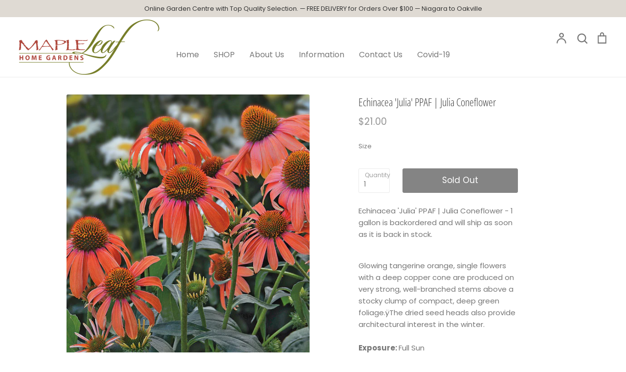

--- FILE ---
content_type: text/css
request_url: https://mapleleafhomegardens.com/cdn/shop/t/19/assets/customiser-turbo.css?v=66816571532003395511731435847
body_size: 254
content:
@media only screen and (min-width: 1200px){ul.tb-products-content li.tb-product{width:33.33%}}ul.tb-thumb-swatch li img{width:100%!important}a.tb-button-add-to-cart.btn{background-color:#cb674b;color:#fff;border:1px solid #CB674B}a.tb-button-details.btn.btn--secondary{color:#cb674b;background-color:#fff;border:1px solid #CB674B}a.tb-cart-total-price{background:#e88558!important;min-width:unset;font-size:1em}a.tb-add-to-checkout-items.btn{background-color:#cb674b;color:#fff;border:1px solid #CB674B;padding:10px 0;text-align:center;min-width:unset}a.tb-add-to-cart-items.btn.btn--secondary{color:#cb674b;background-color:#fff;border:1px solid #CB674B;padding:10px 0;text-align:center;min-width:unset}.tb-quickview-button a.tb-open-quick-view{background:#cb674b;color:#fff}a.tb-continue-shopping.btn.btn--secondary{color:#cb674b;background-color:#fff;border:1px solid #CB674B;padding:10px 0;text-align:center;min-width:unset}a.tb-filter-clear-all-cart,a.tb-filter-clear-all,a.tb-clear-option-name{color:#cb674b;background-color:#fff!important;border:1px solid #CB674B}.tt-menu a.filter_app-footer{background-color:#cb674b;color:#fff}.snize-ac-results{display:none!important}.tb-sidebar-toggle{background:#cb674b!important}.mobile-nav-wrapper{z-index:9896}.tb-filter.tb-list.tb-scroll-tb-cl{max-height:220px}#snappy_filter__filters,#load-ajax-products{padding:10px}.tb-content-cart.tb-drawer-solution .tb-slick-carousel .tb-load-cart-content .tb-cart-image img{max-height:inherit!important;max-width:100%}.tb-productitem--image{padding-bottom:100%}a{text-decoration:none}.tb-filter-option-range-amount input{margin:0;background:#ebebeb;border:1px solid #ebebeb}.tb-grid-view-item__title{font-weight:400;margin-top:10px}.tb-product-compare-price{opacity:.5}.tb-product-price__price{color:#939393}.tb-content-image-turbofilter img{opacity:1;position:absolute;width:100%!important;height:100%;object-fit:cover;transform:unset;top:unset;left:unset}a.tb-swatch-element.active{border:2px solid #ebebeb!important}a.tb-swatch-element.tb-box.active .tb-swatch-plugin.tb-swatch-color{background:#ebebeb;border:2px solid #ebebeb}.tb-content-option a.tb-swatch-element{border-radius:3px}.search-bar__results{display:none!important}.main-nav-bar{z-index:9896}.select2-container{display:none!important}.tb-swatch-element-tag{border-radius:100%}.product-thumbnails__item.slick-slide{height:auto}.slick-external-controls .slick-next:before,.slick-external-controls .slick-prev:before{display:none}.slick-external-controls .slick-dots li button{border:1px solid #77777780}.slick-external-controls .slick-dots li button:before{display:none}@media only screen and (min-width: 769px){.tt-menu{max-height:50vh;height:auto;overflow-y:auto;padding-bottom:0!important}}@media only screen and (max-width: 768px){.tb-cart-icon{z-index:9895}#snappy_filter__filters,#load-ajax-products{padding:0}.tb-drawer-solution .tb-content-new-drawer .tb-cart-close{top:0!important}.tb-sidebar-toggle,.tb-cart-icon{top:115px!important}}.tb-sidebar-original{display:none!important}@media only screen and (min-width: 769px){.filters-mobile,.filters-mobile-new{display:none!important}}@media only screen and (max-width: 768px){.filters-mobile,.filters-mobile-new{width:100%!important;max-width:500px;background:#cb674b!important;color:#fff;padding:10px 0;margin:20px auto;border:none;text-transform:uppercase!important;display:block!important;position:relative;height:auto!important;border-radius:3px!important;top:0!important;font-size:16px;font-weight:400!important;line-height:unset!important;z-index:0}#snappy_filter_wrapper #snappy_filter__filters.active{display:block!important}}
/*# sourceMappingURL=/cdn/shop/t/19/assets/customiser-turbo.css.map?v=66816571532003395511731435847 */
